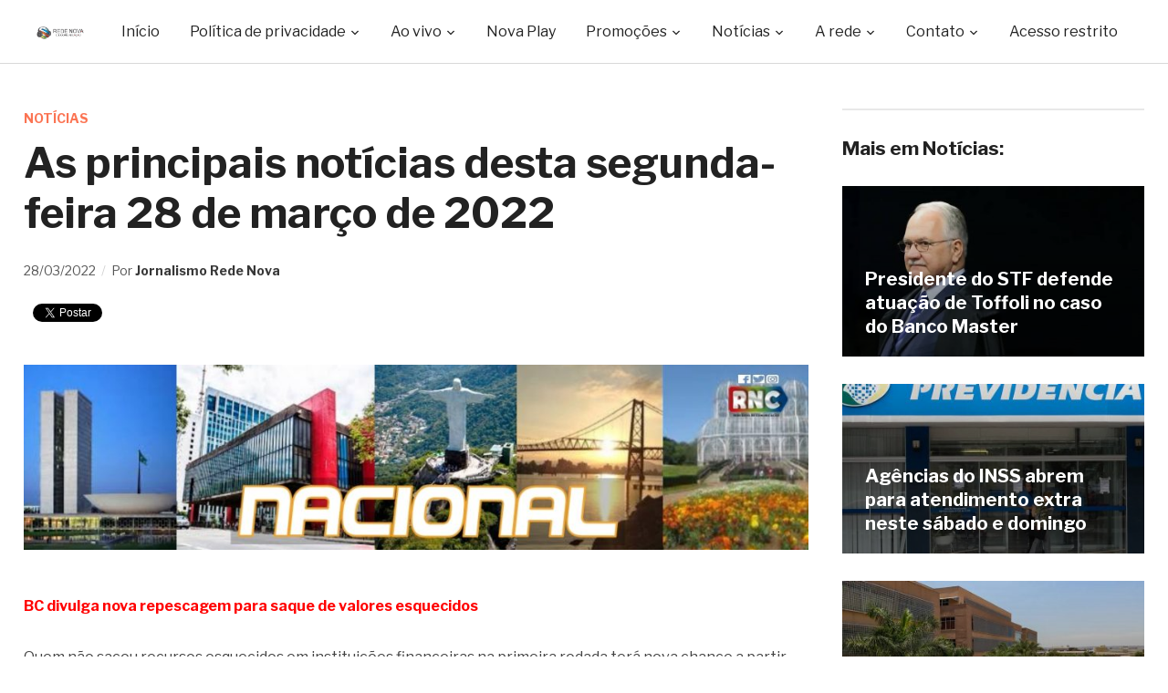

--- FILE ---
content_type: text/html; charset=UTF-8
request_url: https://www.redenova.fm.br/noticias/as-principais-noticias-desta-segunda-feira-28-de-marco-de-2022/
body_size: 83110
content:
<!DOCTYPE html>

<html lang="pt-BR" xmlns:og="http://ogp.me/ns#" xmlns:fb="http://ogp.me/ns/fb#">

<head>

    <meta name="description" content="Site oficial da Rede Nova de Comunica&ccedil;&atilde;o" />

	<meta charset="UTF-8">

	<meta name="viewport" content="width=device-width, initial-scale=1.0">

	<link rel="profile" href="https://gmpg.org/xfn/11">

	<link rel="pingback" href="https://www.redenova.fm.br/xmlrpc.php">



	<title>As principais notícias desta segunda-feira 28 de março de 2022 &#8211; Rede Nova de Comunicação</title>
<script id="cookieyes" type="text/javascript" src="https://cdn-cookieyes.com/client_data/c212b0fa847ab4bb2c3c6cdf/script.js"></script><link rel='dns-prefetch' href='//www.youtube.com' />
<link rel='dns-prefetch' href='//player.vimeo.com' />
<link rel='dns-prefetch' href='//api.dmcdn.net' />
<link rel='dns-prefetch' href='//fonts.googleapis.com' />
<link rel='dns-prefetch' href='//s.w.org' />
<link rel="alternate" type="application/rss+xml" title="Feed para Rede Nova de Comunicação &raquo;" href="https://www.redenova.fm.br/feed/" />
<link rel="alternate" type="application/rss+xml" title="Feed de comentários para Rede Nova de Comunicação &raquo;" href="https://www.redenova.fm.br/comments/feed/" />
<link rel="alternate" type="application/rss+xml" title="Feed de comentários para Rede Nova de Comunicação &raquo; As principais notícias desta segunda-feira 28 de março de 2022" href="https://www.redenova.fm.br/noticias/as-principais-noticias-desta-segunda-feira-28-de-marco-de-2022/feed/" />
		<script type="text/javascript">
			window._wpemojiSettings = {"baseUrl":"https:\/\/s.w.org\/images\/core\/emoji\/12.0.0-1\/72x72\/","ext":".png","svgUrl":"https:\/\/s.w.org\/images\/core\/emoji\/12.0.0-1\/svg\/","svgExt":".svg","source":{"concatemoji":"https:\/\/www.redenova.fm.br\/wp-includes\/js\/wp-emoji-release.min.js?ver=5.2.3"}};
			!function(a,b,c){function d(a,b){var c=String.fromCharCode;l.clearRect(0,0,k.width,k.height),l.fillText(c.apply(this,a),0,0);var d=k.toDataURL();l.clearRect(0,0,k.width,k.height),l.fillText(c.apply(this,b),0,0);var e=k.toDataURL();return d===e}function e(a){var b;if(!l||!l.fillText)return!1;switch(l.textBaseline="top",l.font="600 32px Arial",a){case"flag":return!(b=d([55356,56826,55356,56819],[55356,56826,8203,55356,56819]))&&(b=d([55356,57332,56128,56423,56128,56418,56128,56421,56128,56430,56128,56423,56128,56447],[55356,57332,8203,56128,56423,8203,56128,56418,8203,56128,56421,8203,56128,56430,8203,56128,56423,8203,56128,56447]),!b);case"emoji":return b=d([55357,56424,55356,57342,8205,55358,56605,8205,55357,56424,55356,57340],[55357,56424,55356,57342,8203,55358,56605,8203,55357,56424,55356,57340]),!b}return!1}function f(a){var c=b.createElement("script");c.src=a,c.defer=c.type="text/javascript",b.getElementsByTagName("head")[0].appendChild(c)}var g,h,i,j,k=b.createElement("canvas"),l=k.getContext&&k.getContext("2d");for(j=Array("flag","emoji"),c.supports={everything:!0,everythingExceptFlag:!0},i=0;i<j.length;i++)c.supports[j[i]]=e(j[i]),c.supports.everything=c.supports.everything&&c.supports[j[i]],"flag"!==j[i]&&(c.supports.everythingExceptFlag=c.supports.everythingExceptFlag&&c.supports[j[i]]);c.supports.everythingExceptFlag=c.supports.everythingExceptFlag&&!c.supports.flag,c.DOMReady=!1,c.readyCallback=function(){c.DOMReady=!0},c.supports.everything||(h=function(){c.readyCallback()},b.addEventListener?(b.addEventListener("DOMContentLoaded",h,!1),a.addEventListener("load",h,!1)):(a.attachEvent("onload",h),b.attachEvent("onreadystatechange",function(){"complete"===b.readyState&&c.readyCallback()})),g=c.source||{},g.concatemoji?f(g.concatemoji):g.wpemoji&&g.twemoji&&(f(g.twemoji),f(g.wpemoji)))}(window,document,window._wpemojiSettings);
		</script>
		<style type="text/css">
img.wp-smiley,
img.emoji {
	display: inline !important;
	border: none !important;
	box-shadow: none !important;
	height: 1em !important;
	width: 1em !important;
	margin: 0 .07em !important;
	vertical-align: -0.1em !important;
	background: none !important;
	padding: 0 !important;
}
</style>
	<link rel='stylesheet' id='wp-block-library-css'  href='https://www.redenova.fm.br/wp-includes/css/dist/block-library/style.min.css?ver=5.2.3' type='text/css' media='all' />
<link rel='stylesheet' id='zoom-theme-utils-css-css'  href='https://www.redenova.fm.br/wp-content/themes/novaplay/functions/wpzoom/assets/css/theme-utils.css?ver=5.2.3' type='text/css' media='all' />
<link rel='stylesheet' id='videobox-google-fonts-css'  href='//fonts.googleapis.com/css?family=Libre+Franklin%3Aregular%2C700%2C700i%2Citalic&#038;ver=5.2.3' type='text/css' media='all' />
<link rel='stylesheet' id='videobox-style-css'  href='https://www.redenova.fm.br/wp-content/themes/novaplay/style.css?ver=3.1.3' type='text/css' media='all' />
<link rel='stylesheet' id='media-queries-css'  href='https://www.redenova.fm.br/wp-content/themes/novaplay/css/media-queries.css?ver=3.1.3' type='text/css' media='all' />
<link rel='stylesheet' id='videobox-style-color-default-css'  href='https://www.redenova.fm.br/wp-content/themes/novaplay/styles/default.css?ver=3.1.3' type='text/css' media='all' />
<link rel='stylesheet' id='dashicons-css'  href='https://www.redenova.fm.br/wp-includes/css/dashicons.min.css?ver=5.2.3' type='text/css' media='all' />
<link rel='stylesheet' id='magnificPopup-css'  href='https://www.redenova.fm.br/wp-content/themes/novaplay/css/magnific-popup.css?ver=3.1.3' type='text/css' media='all' />
<link rel='stylesheet' id='zoom-instagram-widget-css'  href='https://www.redenova.fm.br/wp-content/plugins/instagram-widget-by-wpzoom/css/instagram-widget.css?ver=1.7.0' type='text/css' media='all' />
<link rel='stylesheet' id='socicon-css'  href='https://www.redenova.fm.br/wp-content/plugins/social-icons-widget-by-wpzoom/assets/css/socicon.css?ver=201908132' type='text/css' media='all' />
<link rel='stylesheet' id='genericons-css'  href='https://www.redenova.fm.br/wp-content/plugins/social-icons-widget-by-wpzoom/assets/css/genericons.css?ver=20180625' type='text/css' media='all' />
<link rel='stylesheet' id='academicons-css'  href='https://www.redenova.fm.br/wp-content/plugins/social-icons-widget-by-wpzoom/assets/css/academicons.min.css?ver=20190406' type='text/css' media='all' />
<link rel='stylesheet' id='fontawesome-css'  href='https://www.redenova.fm.br/wp-content/plugins/social-icons-widget-by-wpzoom/assets/css/font-awesome.min.css?ver=20180625' type='text/css' media='all' />
<link rel='stylesheet' id='wpzoom-custom-css'  href='https://www.redenova.fm.br/wp-content/themes/novaplay/custom.css?ver=3.1.3' type='text/css' media='all' />
<script type='text/javascript' src='https://www.redenova.fm.br/wp-includes/js/jquery/jquery.js?ver=1.12.4-wp'></script><script>jQueryWP = jQuery;</script>
<script type='text/javascript' src='https://www.redenova.fm.br/wp-includes/js/jquery/jquery-migrate.min.js?ver=1.4.1'></script>
<script type='text/javascript' src='https://www.redenova.fm.br/wp-content/plugins/instagram-widget-by-wpzoom/js/jquery.lazy.min.js?ver=1.4.2'></script>
<script type='text/javascript' src='https://www.redenova.fm.br/wp-includes/js/underscore.min.js?ver=1.8.3'></script>
<script type='text/javascript'>
/* <![CDATA[ */
var _wpUtilSettings = {"ajax":{"url":"\/wp-admin\/admin-ajax.php"}};
/* ]]> */
</script>
<script type='text/javascript' src='https://www.redenova.fm.br/wp-includes/js/wp-util.min.js?ver=5.2.3'></script>
<script type='text/javascript' src='https://www.redenova.fm.br/wp-content/plugins/instagram-widget-by-wpzoom/js/instagram-widget.js?ver=1.7.0'></script>
<link rel='https://api.w.org/' href='https://www.redenova.fm.br/wp-json/' />
<link rel="EditURI" type="application/rsd+xml" title="RSD" href="https://www.redenova.fm.br/xmlrpc.php?rsd" />
<link rel="wlwmanifest" type="application/wlwmanifest+xml" href="https://www.redenova.fm.br/wp-includes/wlwmanifest.xml" /> 
<link rel='prev' title='Nascidos a partir de 1984 podem sacar hoje valor esquecido em bancos' href='https://www.redenova.fm.br/noticias/economia/nascidos-a-partir-de-1984-podem-sacar-hoje-valor-esquecido-em-bancos/' />
<link rel='next' title='Oscar 2022: Confira os vencedores e as polêmicas da noite' href='https://www.redenova.fm.br/noticias/oscar-2022-confira-os-vencedores-e-as-polemicas-da-noite/' />
<meta name="generator" content="WordPress 5.2.3" />
<link rel="canonical" href="https://www.redenova.fm.br/noticias/as-principais-noticias-desta-segunda-feira-28-de-marco-de-2022/" />
<link rel='shortlink' href='https://www.redenova.fm.br/?p=26995' />
<link rel="alternate" type="application/json+oembed" href="https://www.redenova.fm.br/wp-json/oembed/1.0/embed?url=https%3A%2F%2Fwww.redenova.fm.br%2Fnoticias%2Fas-principais-noticias-desta-segunda-feira-28-de-marco-de-2022%2F" />
<link rel="alternate" type="text/xml+oembed" href="https://www.redenova.fm.br/wp-json/oembed/1.0/embed?url=https%3A%2F%2Fwww.redenova.fm.br%2Fnoticias%2Fas-principais-noticias-desta-segunda-feira-28-de-marco-de-2022%2F&#038;format=xml" />
<!-- WPZOOM Theme / Framework -->
<meta name="generator" content="VideoBox 3.1.3" />
<meta name="generator" content="WPZOOM Framework 1.9.2" />

<!-- Begin Theme Custom CSS -->
<style type="text/css" id="novaplay-custom-css">
.site-header .sb-search{display:none;}#slider, #slider.slide-style-2{background:#000000;}
</style>
<!-- End Theme Custom CSS -->
<link rel="icon" href="https://www.redenova.fm.br/wp-content/uploads/2019/09/18/cropped-cone-Rede-Nova-de-Comunicação-1-32x32.png" sizes="32x32" />
<link rel="icon" href="https://www.redenova.fm.br/wp-content/uploads/2019/09/18/cropped-cone-Rede-Nova-de-Comunicação-1-192x192.png" sizes="192x192" />
<link rel="apple-touch-icon-precomposed" href="https://www.redenova.fm.br/wp-content/uploads/2019/09/18/cropped-cone-Rede-Nova-de-Comunicação-1-180x180.png" />
<meta name="msapplication-TileImage" content="https://www.redenova.fm.br/wp-content/uploads/2019/09/18/cropped-cone-Rede-Nova-de-Comunicação-1-270x270.png" />

<!-- START - Facebook Open Graph, Google+ and Twitter Card Tags 1.7 -->
<meta property="og:locale" content="pt_BR"/>
<meta property="og:site_name" content="Rede Nova de Comunicação"/>
<meta property="og:title" content="As principais notícias desta segunda-feira 28 de março de 2022"/>
<meta itemprop="name" content="As principais notícias desta segunda-feira 28 de março de 2022"/>
<meta property="og:url" content="https://www.redenova.fm.br/noticias/as-principais-noticias-desta-segunda-feira-28-de-marco-de-2022/"/>
<meta property="og:type" content="article"/>
<meta property="article:published_time" content="2022-03-28T08:52:14-03:00"/>
<meta property="article:modified_time" content="2022-03-29T09:21:47-03:00" />
<meta property="og:updated_time" content="2022-03-29T09:21:47-03:00" />
<meta property="article:section" content="Notícias"/>
<meta property="og:description" content="BC divulga nova repescagem para saque de valores esquecidos
Quem não sacou recursos esquecidos em instituições financeiras na primeira rodada terá nova chance a partir de hoje (28). O Banco Central (BC) divulgou mais uma repescagem do site Valores a Receber. Até 16 de abril, haverá novo cronogram"/>
<meta name="description" content="BC divulga nova repescagem para saque de valores esquecidos
Quem não sacou recursos esquecidos em instituições financeiras na primeira rodada terá nova chance a partir de hoje (28). O Banco Central (BC) divulgou mais uma repescagem do site Valores a Receber. Até 16 de abril, haverá novo cronogram"/>
<meta itemprop="description" content="BC divulga nova repescagem para saque de valores esquecidos
Quem não sacou recursos esquecidos em instituições financeiras na primeira rodada terá nova chance a partir de hoje (28). O Banco Central (BC) divulgou mais uma repescagem do site Valores a Receber. Até 16 de abril, haverá novo cronogram"/>
<meta name="twitter:description" content="BC divulga nova repescagem para saque de valores esquecidos
Quem não sacou recursos esquecidos em instituições financeiras na primeira rodada terá nova chance a partir de hoje (28). O Banco Central (BC) divulgou mais uma repescagem do site Valores a Receber. Até 16 de abril, haverá novo cronogram"/>
<meta property="og:image" content="https://www.redenova.fm.br/wp-content/uploads/2021/11/01/Finanças-Foto-RNC-Original-1.jpg"/>
<meta property="og:image:width" content="1200"/>
<meta property="og:image:height" content="600"/>
<meta itemprop="image" content="https://www.redenova.fm.br/wp-content/uploads/2021/11/01/Finanças-Foto-RNC-Original-1.jpg"/>
<meta name="twitter:image:src" content="https://www.redenova.fm.br/wp-content/uploads/2021/11/01/Finanças-Foto-RNC-Original-1.jpg"/>
<meta name="twitter:card" content="summary_large_image"/>
<!-- END - Facebook Open Graph, Google+ and Twitter Card Tags -->




<!-- Global site tag (gtag.js) - Google Analytics -->
<script async src="https://www.googletagmanager.com/gtag/js?id=UA-118656234-1"></script>
<script>
  window.dataLayer = window.dataLayer || [];
  function gtag(){dataLayer.push(arguments);}
  gtag('js', new Date());
  gtag('config', 'UA-118656234-1');
</script>


<script async src="https://pagead2.googlesyndication.com/pagead/js/adsbygoogle.js"></script>
<script>
  (adsbygoogle = window.adsbygoogle || []).push({
    google_ad_client: "ca-pub-9582816476702788",
    enable_page_level_ads: true
  });
</script>


<!-- Global site tag (gtag.js) - Google Analytics -->
<script async src="https://www.googletagmanager.com/gtag/js?id=UA-30034796-1"></script>
<script>
  window.dataLayer = window.dataLayer || [];
  function gtag(){dataLayer.push(arguments);}
  gtag('js', new Date());

  gtag('config', 'UA-30034796-1');
</script>


</head>

<body data-rsssl=1 class="post-template-default single single-post postid-26995 single-format-standard wp-custom-logo">



<div class="page-wrap">



	


	


		<div id="pageslide">

			<div id="slideNav" class="panel">



				<a href="#" class="closeBtn"></a>



				
<div id="sidebar" class="site-sidebar">

    <div class="widget widget_search" id="search-6"><form method="get" id="searchform" action="https://www.redenova.fm.br/">
	<input type="search" class="sb-search-input" placeholder="Busca no site"  name="s" id="s" />
    <input type="submit" id="searchsubmit" class="sb-search-submit" value="&#xe903;" alt="Busca no site" />
</form><div class="clear"></div></div><div class="widget widget_nav_menu" id="nav_menu-4"><div class="menu-menu-principal-container"><ul id="menu-menu-principal" class="menu"><li id="menu-item-4197" class="menu-item menu-item-type-custom menu-item-object-custom menu-item-home menu-item-4197"><a href="https://www.redenova.fm.br/">Início</a></li>
<li id="menu-item-32017" class="menu-item menu-item-type-post_type menu-item-object-page menu-item-has-children menu-item-32017"><a href="https://www.redenova.fm.br/politica-de-privacidade/">Política de privacidade</a>
<ul class="sub-menu">
	<li id="menu-item-32018" class="menu-item menu-item-type-post_type menu-item-object-page menu-item-32018"><a href="https://www.redenova.fm.br/termo-de-uso/">Termo de uso</a></li>
</ul>
</li>
<li id="menu-item-15487" class="menu-item menu-item-type-custom menu-item-object-custom menu-item-has-children menu-item-15487"><a>Ao vivo</a>
<ul class="sub-menu">
	<li id="menu-item-15488" class="menu-item menu-item-type-custom menu-item-object-custom menu-item-15488"><a href="https://www.redenova.fm.br/ao-vivo-radio-nova-era/">Nova Era FM</a></li>
	<li id="menu-item-15489" class="menu-item menu-item-type-custom menu-item-object-custom menu-item-15489"><a href="https://www.redenova.fm.br/ao-vivo-radio-sao-jose/">São José FM</a></li>
	<li id="menu-item-15490" class="menu-item menu-item-type-custom menu-item-object-custom menu-item-15490"><a href="https://www.redenova.fm.br/ao-vivo-radio-nova-rio-negro/">Nova Rio Negro FM</a></li>
	<li id="menu-item-15491" class="menu-item menu-item-type-custom menu-item-object-custom menu-item-15491"><a href="https://www.redenova.fm.br/ao-vivo-radio-nova-sintonia/">Nova Sintonia FM</a></li>
	<li id="menu-item-3887" class="menu-item menu-item-type-post_type menu-item-object-page menu-item-3887"><a href="https://www.redenova.fm.br/participe/">Envie a sua mensagem</a></li>
	<li id="menu-item-4191" class="menu-item menu-item-type-post_type menu-item-object-page menu-item-4191"><a href="https://www.redenova.fm.br/aplicativo/">Baixe nosso aplicativo</a></li>
</ul>
</li>
<li id="menu-item-15492" class="menu-item menu-item-type-taxonomy menu-item-object-category menu-item-15492"><a href="https://www.redenova.fm.br/novaplay/">Nova Play</a></li>
<li id="menu-item-20577" class="menu-item menu-item-type-custom menu-item-object-custom menu-item-has-children menu-item-20577"><a>Promoções</a>
<ul class="sub-menu">
	<li id="menu-item-20576" class="menu-item menu-item-type-post_type menu-item-object-page menu-item-20576"><a href="https://www.redenova.fm.br/pizzapremiada/">Pizza Premiada</a></li>
</ul>
</li>
<li id="menu-item-3871" class="menu-item menu-item-type-custom menu-item-object-custom menu-item-has-children menu-item-3871"><a>Notícias</a>
<ul class="sub-menu">
	<li id="menu-item-3869" class="menu-item menu-item-type-taxonomy menu-item-object-category menu-item-3869"><a href="https://www.redenova.fm.br/noticias/noticias-locais/">Notícias locais</a></li>
	<li id="menu-item-3898" class="menu-item menu-item-type-taxonomy menu-item-object-category menu-item-3898"><a href="https://www.redenova.fm.br/podcasts/">Podcasts</a></li>
	<li id="menu-item-4192" class="menu-item menu-item-type-taxonomy menu-item-object-category menu-item-4192"><a href="https://www.redenova.fm.br/noticias/noticias-rapidas/">Notícias rápidas</a></li>
	<li id="menu-item-3870" class="menu-item menu-item-type-taxonomy menu-item-object-category menu-item-3870"><a href="https://www.redenova.fm.br/noticias/atualidades/">Atualidades</a></li>
	<li id="menu-item-5249" class="menu-item menu-item-type-taxonomy menu-item-object-category menu-item-5249"><a href="https://www.redenova.fm.br/noticias/economia/">Economia</a></li>
	<li id="menu-item-5251" class="menu-item menu-item-type-taxonomy menu-item-object-category menu-item-5251"><a href="https://www.redenova.fm.br/esportes/">Esportes</a></li>
	<li id="menu-item-5250" class="menu-item menu-item-type-taxonomy menu-item-object-category menu-item-5250"><a href="https://www.redenova.fm.br/noticias/carros/">Carros</a></li>
	<li id="menu-item-3883" class="menu-item menu-item-type-taxonomy menu-item-object-category menu-item-3883"><a href="https://www.redenova.fm.br/eventos-e-realizacoes/">Eventos e realizações</a></li>
</ul>
</li>
<li id="menu-item-3872" class="menu-item menu-item-type-custom menu-item-object-custom menu-item-has-children menu-item-3872"><a>A rede</a>
<ul class="sub-menu">
	<li id="menu-item-3582" class="menu-item menu-item-type-post_type menu-item-object-page menu-item-3582"><a href="https://www.redenova.fm.br/historico/fundacao-joao-xxiii/">Fundação João XXIII</a></li>
	<li id="menu-item-11278" class="menu-item menu-item-type-post_type menu-item-object-page menu-item-11278"><a href="https://www.redenova.fm.br/historico/radio-nova-rio-negro-fm/">Nova Rio Negro FM</a></li>
	<li id="menu-item-3581" class="menu-item menu-item-type-post_type menu-item-object-page menu-item-3581"><a href="https://www.redenova.fm.br/historico/radio-nova-era/">Rádio Nova Era</a></li>
	<li id="menu-item-3580" class="menu-item menu-item-type-post_type menu-item-object-page menu-item-3580"><a href="https://www.redenova.fm.br/historico/radio-sao-jose/">Rádio São José</a></li>
	<li id="menu-item-3579" class="menu-item menu-item-type-post_type menu-item-object-page menu-item-3579"><a href="https://www.redenova.fm.br/historico/radio-nova-sintonia/">Rádio Nova Sintonia</a></li>
</ul>
</li>
<li id="menu-item-3593" class="menu-item menu-item-type-post_type menu-item-object-page menu-item-has-children menu-item-3593"><a href="https://www.redenova.fm.br/contato/">Contato</a>
<ul class="sub-menu">
	<li id="menu-item-15496" class="menu-item menu-item-type-post_type menu-item-object-page menu-item-15496"><a href="https://www.redenova.fm.br/contato/">Formas de contato</a></li>
	<li id="menu-item-4070" class="menu-item menu-item-type-post_type menu-item-object-page menu-item-4070"><a href="https://www.redenova.fm.br/anuncie/">Anuncie</a></li>
	<li id="menu-item-4099" class="menu-item menu-item-type-post_type menu-item-object-page menu-item-4099"><a target="_blank" rel="noopener noreferrer" href="https://www.facebook.com/redenovafm/">Facebook</a></li>
	<li id="menu-item-4098" class="menu-item menu-item-type-post_type menu-item-object-page menu-item-4098"><a target="_blank" rel="noopener noreferrer" href="https://www.twitter.com/redenovacomunic">Twitter</a></li>
	<li id="menu-item-4097" class="menu-item menu-item-type-post_type menu-item-object-page menu-item-4097"><a target="_blank" rel="noopener noreferrer" href="https://www.youtube.com/channel/UCDDsB37_V1M1axciN_4L2gA">Youtube</a></li>
</ul>
</li>
<li id="menu-item-13225" class="menu-item menu-item-type-custom menu-item-object-custom menu-item-13225"><a href="https://www.redenova.fm.br/sistema/">Acesso restrito</a></li>
</ul></div><div class="clear"></div></div><div class="widget zoom-social-icons-widget" id="zoom-social-icons-widget-2"><h3 class="title">Redes sociais</h3>
		
		<ul class="zoom-social-icons-list zoom-social-icons-list--with-canvas zoom-social-icons-list--rounded zoom-social-icons-list--no-labels">

			
								<li class="zoom-social_icons-list__item">
					<a class="zoom-social_icons-list__link" href="https://www.facebook.com/redenovafm/" target="_blank" >
																		
                                                    <span class="screen-reader-text">facebook</span>
                        
						<span class="zoom-social_icons-list-span socicon socicon-facebook" data-hover-rule="background-color" data-hover-color="#3b5998" style="background-color : #3b5998; font-size: 18px; padding:8px"></span>

											</a>
				</li>

			
								<li class="zoom-social_icons-list__item">
					<a class="zoom-social_icons-list__link" href="https://twitter.com/redenovacomunic" target="_blank" >
																		
                                                    <span class="screen-reader-text">twitter</span>
                        
						<span class="zoom-social_icons-list-span socicon socicon-twitter" data-hover-rule="background-color" data-hover-color="#55acee" style="background-color : #55acee; font-size: 18px; padding:8px"></span>

											</a>
				</li>

			
								<li class="zoom-social_icons-list__item">
					<a class="zoom-social_icons-list__link" href="https://www.youtube.com/channel/UCDDsB37_V1M1axciN_4L2gA" target="_blank" >
																		
                                                    <span class="screen-reader-text">youtube</span>
                        
						<span class="zoom-social_icons-list-span socicon socicon-youtube" data-hover-rule="background-color" data-hover-color="#e02a20" style="background-color : #e02a20; font-size: 18px; padding:8px"></span>

											</a>
				</li>

			
		</ul>

		<div class="clear"></div></div>
</div>

			</div>

		</div>



	


	<header class="site-header">



		<div class="inner-wrap">

			<div class="side-panel-btn hidden order-3">



				


					<a class="navbar-toggle" href="#slideNav">

						<span class="sr-only">Toggle sidebar &amp; navigation</span>

						<span class="icon-bar"></span>

						<span class="icon-bar"></span>

						<span class="icon-bar"></span>

					</a>



				


			</div><!-- .side-panel-btn -->



			<div class="main-menu  order-3">



				<div id="menu-main-wrap" class="menu-menu-principal-container"><ul id="menu-menu-principal-1" class="nav navbar-nav dropdown sf-menu"><li class="menu-item menu-item-type-custom menu-item-object-custom menu-item-home menu-item-4197"><a href="https://www.redenova.fm.br/">Início</a></li>
<li class="menu-item menu-item-type-post_type menu-item-object-page menu-item-has-children menu-item-32017"><a href="https://www.redenova.fm.br/politica-de-privacidade/">Política de privacidade</a>
<ul class="sub-menu">
	<li class="menu-item menu-item-type-post_type menu-item-object-page menu-item-32018"><a href="https://www.redenova.fm.br/termo-de-uso/">Termo de uso</a></li>
</ul>
</li>
<li class="menu-item menu-item-type-custom menu-item-object-custom menu-item-has-children menu-item-15487"><a>Ao vivo</a>
<ul class="sub-menu">
	<li class="menu-item menu-item-type-custom menu-item-object-custom menu-item-15488"><a href="https://www.redenova.fm.br/ao-vivo-radio-nova-era/">Nova Era FM</a></li>
	<li class="menu-item menu-item-type-custom menu-item-object-custom menu-item-15489"><a href="https://www.redenova.fm.br/ao-vivo-radio-sao-jose/">São José FM</a></li>
	<li class="menu-item menu-item-type-custom menu-item-object-custom menu-item-15490"><a href="https://www.redenova.fm.br/ao-vivo-radio-nova-rio-negro/">Nova Rio Negro FM</a></li>
	<li class="menu-item menu-item-type-custom menu-item-object-custom menu-item-15491"><a href="https://www.redenova.fm.br/ao-vivo-radio-nova-sintonia/">Nova Sintonia FM</a></li>
	<li class="menu-item menu-item-type-post_type menu-item-object-page menu-item-3887"><a href="https://www.redenova.fm.br/participe/">Envie a sua mensagem</a></li>
	<li class="menu-item menu-item-type-post_type menu-item-object-page menu-item-4191"><a href="https://www.redenova.fm.br/aplicativo/">Baixe nosso aplicativo</a></li>
</ul>
</li>
<li class="menu-item menu-item-type-taxonomy menu-item-object-category menu-item-15492"><a href="https://www.redenova.fm.br/novaplay/">Nova Play</a></li>
<li class="menu-item menu-item-type-custom menu-item-object-custom menu-item-has-children menu-item-20577"><a>Promoções</a>
<ul class="sub-menu">
	<li class="menu-item menu-item-type-post_type menu-item-object-page menu-item-20576"><a href="https://www.redenova.fm.br/pizzapremiada/">Pizza Premiada</a></li>
</ul>
</li>
<li class="menu-item menu-item-type-custom menu-item-object-custom menu-item-has-children menu-item-3871"><a>Notícias</a>
<ul class="sub-menu">
	<li class="menu-item menu-item-type-taxonomy menu-item-object-category menu-item-3869"><a href="https://www.redenova.fm.br/noticias/noticias-locais/">Notícias locais</a></li>
	<li class="menu-item menu-item-type-taxonomy menu-item-object-category menu-item-3898"><a href="https://www.redenova.fm.br/podcasts/">Podcasts</a></li>
	<li class="menu-item menu-item-type-taxonomy menu-item-object-category menu-item-4192"><a href="https://www.redenova.fm.br/noticias/noticias-rapidas/">Notícias rápidas</a></li>
	<li class="menu-item menu-item-type-taxonomy menu-item-object-category menu-item-3870"><a href="https://www.redenova.fm.br/noticias/atualidades/">Atualidades</a></li>
	<li class="menu-item menu-item-type-taxonomy menu-item-object-category menu-item-5249"><a href="https://www.redenova.fm.br/noticias/economia/">Economia</a></li>
	<li class="menu-item menu-item-type-taxonomy menu-item-object-category menu-item-5251"><a href="https://www.redenova.fm.br/esportes/">Esportes</a></li>
	<li class="menu-item menu-item-type-taxonomy menu-item-object-category menu-item-5250"><a href="https://www.redenova.fm.br/noticias/carros/">Carros</a></li>
	<li class="menu-item menu-item-type-taxonomy menu-item-object-category menu-item-3883"><a href="https://www.redenova.fm.br/eventos-e-realizacoes/">Eventos e realizações</a></li>
</ul>
</li>
<li class="menu-item menu-item-type-custom menu-item-object-custom menu-item-has-children menu-item-3872"><a>A rede</a>
<ul class="sub-menu">
	<li class="menu-item menu-item-type-post_type menu-item-object-page menu-item-3582"><a href="https://www.redenova.fm.br/historico/fundacao-joao-xxiii/">Fundação João XXIII</a></li>
	<li class="menu-item menu-item-type-post_type menu-item-object-page menu-item-11278"><a href="https://www.redenova.fm.br/historico/radio-nova-rio-negro-fm/">Nova Rio Negro FM</a></li>
	<li class="menu-item menu-item-type-post_type menu-item-object-page menu-item-3581"><a href="https://www.redenova.fm.br/historico/radio-nova-era/">Rádio Nova Era</a></li>
	<li class="menu-item menu-item-type-post_type menu-item-object-page menu-item-3580"><a href="https://www.redenova.fm.br/historico/radio-sao-jose/">Rádio São José</a></li>
	<li class="menu-item menu-item-type-post_type menu-item-object-page menu-item-3579"><a href="https://www.redenova.fm.br/historico/radio-nova-sintonia/">Rádio Nova Sintonia</a></li>
</ul>
</li>
<li class="menu-item menu-item-type-post_type menu-item-object-page menu-item-has-children menu-item-3593"><a href="https://www.redenova.fm.br/contato/">Contato</a>
<ul class="sub-menu">
	<li class="menu-item menu-item-type-post_type menu-item-object-page menu-item-15496"><a href="https://www.redenova.fm.br/contato/">Formas de contato</a></li>
	<li class="menu-item menu-item-type-post_type menu-item-object-page menu-item-4070"><a href="https://www.redenova.fm.br/anuncie/">Anuncie</a></li>
	<li class="menu-item menu-item-type-post_type menu-item-object-page menu-item-4099"><a target="_blank" rel="noopener noreferrer" href="https://www.facebook.com/redenovafm/">Facebook</a></li>
	<li class="menu-item menu-item-type-post_type menu-item-object-page menu-item-4098"><a target="_blank" rel="noopener noreferrer" href="https://www.twitter.com/redenovacomunic">Twitter</a></li>
	<li class="menu-item menu-item-type-post_type menu-item-object-page menu-item-4097"><a target="_blank" rel="noopener noreferrer" href="https://www.youtube.com/channel/UCDDsB37_V1M1axciN_4L2gA">Youtube</a></li>
</ul>
</li>
<li class="menu-item menu-item-type-custom menu-item-object-custom menu-item-13225"><a href="https://www.redenova.fm.br/sistema/">Acesso restrito</a></li>
</ul></div>


			</div><!-- .main-menu -->



			<div class="navbar-brand  order-1">

				<a href="https://www.redenova.fm.br/" class="custom-logo-link" rel="home" itemprop="url"><img width="345" height="90" src="https://www.redenova.fm.br/wp-content/uploads/2019/09/18/Logotipo-Rede-Nova-de-Comunicação-345x90.png" class="custom-logo" alt="Rede Nova de Comunicação" itemprop="logo" /></a>
			</div><!-- .navbar-brand -->



			<div class="search-btn hidden order-2">



				<div id="sb-search" class="sb-search">

					<form method="get" id="searchform" action="https://www.redenova.fm.br/">
	<input type="search" class="sb-search-input" placeholder="Busca no site"  name="s" id="s" />
    <input type="submit" id="searchsubmit" class="sb-search-submit" value="&#xe903;" alt="Busca no site" />
</form>
				</div>



			</div><!-- .search-btn -->



		</div>



	</header><!-- .site-header -->

	
	
	<div class="inner-wrap">

	
	<main id="main" class="site-main" role="main">

	<article id="post-26995" class="post-26995 post type-post status-publish format-standard has-post-thumbnail hentry category-noticias">



	<div class="entry-info">



        <div class="entry-meta">

            <span class="cat-links"><a href="https://www.redenova.fm.br/noticias/" rel="category tag">Notícias</a></span>
         </div>



		<h1 class="entry-title">As principais notícias desta segunda-feira 28 de março de 2022</h1>


		<div class="entry-meta second-entry-meta">

            <span class="entry-date"><time class="entry-date" datetime="2022-03-28T08:52:14-03:00">28/03/2022</time></span>
            <span class="entry-author">Por <a href="https://www.redenova.fm.br/autor/jornalismo/" title="Posts de Jornalismo Rede Nova" rel="author">Jornalismo Rede Nova</a></span>
            
        </div>


<div style="float: left; width: 100%; margin-top: 10px; margin-bottom: 40px" class="share-buttons">

<div style="float: left">
<div class="fb-share-button" data-href="https://www.redenova.fm.br/noticias/as-principais-noticias-desta-segunda-feira-28-de-marco-de-2022/" data-layout="button"></div>
</div>

<div style="float: left; width: 0 auto; height: 0 auto; margin-left: 10px; margin-top: 5px">
<a href="https://twitter.com/share" class="twitter-share-button" data-via="novaerafm1045" data-lang="pt"></a>
<script>!function(d,s,id){var js,fjs=d.getElementsByTagName(s)[0],p=/^http:/.test(d.location)?'http':'https';if(!d.getElementById(id)){js=d.createElement(s);js.id=id;js.src=p+'://platform.twitter.com/widgets.js';fjs.parentNode.insertBefore(js,fjs);}}(document, 'script', 'twitter-wjs');</script>
</div>

</div><!--/.sharrre-container-->

<div id="fb-root"></div>
<script>(function(d, s, id) {
  var js, fjs = d.getElementsByTagName(s)[0];
  if (d.getElementById(id)) return;
  js = d.createElement(s); js.id = id;
  js.src = "//connect.facebook.net/pt_BR/sdk.js#xfbml=1&version=v2.4";
  fjs.parentNode.insertBefore(js, fjs);
}(document, 'script', 'facebook-jssdk'));</script>

<div id="fb-root"></div>
<script>(function(d, s, id) {
  var js, fjs = d.getElementsByTagName(s)[0];
  if (d.getElementById(id)) return;
  js = d.createElement(s); js.id = id;
  js.src = "//connect.facebook.net/pt_BR/all.js#xfbml=1";
  fjs.parentNode.insertBefore(js, fjs);
}(document, 'script', 'facebook-jssdk'));
</script>

<div id="fb-root"></div>
<script>(function(d, s, id) {
  var js, fjs = d.getElementsByTagName(s)[0];
  if (d.getElementById(id)) return;
  js = d.createElement(s); js.id = id;
  js.src = "//connect.facebook.net/pt_BR/sdk.js#xfbml=1&version=v2.0";
  fjs.parentNode.insertBefore(js, fjs);
}(document, 'script', 'facebook-jssdk'));</script>




	</div>





	<div class="post_wrap">



		<div class="entry-content">



			<p><img class="alignnone wp-image-22066 " src="https://www.redenova.fm.br/wp-content/uploads/2021/02/19/Not%C3%ADcias-nacionais-RNC-Divulga%C3%A7%C3%A3o-1024x242.jpg" sizes="(max-width: 906px) 100vw, 906px" srcset="https://www.redenova.fm.br/wp-content/uploads/2021/02/19/Notícias-nacionais-RNC-Divulgação-1024x242.jpg 1024w, https://www.redenova.fm.br/wp-content/uploads/2021/02/19/Notícias-nacionais-RNC-Divulgação-345x82.jpg 345w, https://www.redenova.fm.br/wp-content/uploads/2021/02/19/Notícias-nacionais-RNC-Divulgação-768x181.jpg 768w, https://www.redenova.fm.br/wp-content/uploads/2021/02/19/Notícias-nacionais-RNC-Divulgação.jpg 1181w" alt="" width="906" height="214" /></p>
<p class="col-10 offset-1 animated fadeInDown dealy-750 display-6 display-md-4 display-lg-5 font-weight-bold alt-font text-center my-1"><span style="color: #ff0000;"><strong>BC divulga nova repescagem para saque de valores esquecidos</strong></span></p>
<p>Quem não sacou recursos esquecidos em instituições financeiras na primeira rodada terá nova chance a partir de hoje (28). O Banco Central (BC) divulgou mais uma repescagem do <em>site</em> <a href="http://valoresareceber.bcb.gov.br/" target="_blank" rel="noopener noreferrer">Valores a Receber</a>. Até 16 de abril, haverá novo cronograma de agendamento de saques baseado no ano de nascimento ou de fundação da empresa.<img src="https://agenciabrasil.ebc.com.br/ebc.png?id=1450728&amp;o=node" /><img src="https://agenciabrasil.ebc.com.br/ebc.gif?id=1450728&amp;o=node" /> Segundo o BC, todo mundo que fez a consulta terá de repetir o procedimento. As instituições financeiras acrescentaram informações ao sistema e pode haver novos recursos esquecidos. Mesmo quem sacou o dinheiro deve refazer a consulta. Inicialmente, estava programada para hoje a liberação do saque para correntistas de todas as idades. No entanto, o BC mudou as regras de pagamento e divulgou novo calendário para agendar as retiradas, em etapas escalonadas conforme o ano de nascimento. Assim como nas últimas semanas, aos sábados haverá repescagem dentro da repescagem para quem perdeu a chance do agendamento.</p>
<p>Pelo novo cronograma, o correntista poderá agendar o saque a qualquer hora da data informada, em vez de entrar em horários determinados pelo sistema. De 17 de abril a 1º de maio, haverá uma reformulação do sistema. As consultas serão retomadas em 2 de maio, na abertura da segunda fase do programa, que incluirá mais fontes de recursos esquecidos no sistema financeiro. Nas últimas três semanas, os correntistas puderam agendar a retirada, segundo cronograma escalonado pelo ano de nascimento ou de fundação da empresa. Nascidos antes de 1968 puderam pedir o agendamento entre os dias 7 e 12. Para nascidos entre 1968 e 1983, o processo ocorreu dos dias 14 a 19. Na semana passada, foi a vez dos nascidos a partir de 1984, entre os dias 21 a 26. As mesmas datas valem para a criação das empresas.</p>
<p>Para agendar o saque, o usuário deverá ter conta nível prata ou ouro no <a href="https://sso.acesso.gov.br/login?client_id=contas.acesso.gov.br&amp;authorization_id=17fcfbcb821" target="_blank" rel="noopener noreferrer">Portal Gov.br</a>. Identificação segura para acessar serviços públicos digitais, a conta Gov.br está disponível a todos os cidadãos brasileiros. O <em>login </em>tem três níveis de segurança: bronze, para serviços menos sensíveis; prata, que permite acesso a muitos serviços digitais; e ouro, que permite acesso a todos os serviços digitais. Após o pedido de retirada, a instituição financeira terá até 12 dias úteis para fazer a transferência. A expectativa é que pagamentos realizados por meio de Pix ocorram mais rápido. Segundo o BC, cerca de 114 milhões de pessoas e 2,7 milhões de empresas acessaram o sistema de consultas valoresareceber.bcb.gov.br, criado para o resgate do dinheiro. Desse total, 25,9 milhões de pessoas físicas e 253 mil empresas descobriram que têm recursos a receber.</p>
<p>A maior parte dos recursos esquecidos, no entanto, é de pequeno valor. De acordo com levantamento do BC, <a href="https://agenciabrasil.ebc.com.br/economia/noticia/2022-03/valores-esquecidos-receber-de-ate-r-1-representam-428-dos-casos" target="_blank" rel="noopener noreferrer">saldos de até R$ 1</a> correspondem a 42,8% dos casos e de até R$ 10 concentram 69,7% do total. Apesar do alto volume de consultas, o processo de agendamento de saques está sendo menor que o esperado. Até a última quinta-feira (24), apenas 2,83 milhões de pessoas físicas e 6.172 empresas haviam pedido a retirada. Dos R$ 3,9 bilhões disponíveis, foi agendado o saque de R$ 239,3 milhões por pessoas físicas e de R$ 6,3 milhões por pessoas jurídicas, até agora.</p>
<p class="col-10 offset-1 animated fadeInDown dealy-750 display-6 display-md-4 display-lg-5 font-weight-bold alt-font text-center my-1"><span style="color: #ff0000;"><strong>Troca de gasolina por etanol pode não ser vantajosa para o consumidor</strong></span></p>
<p><img class="size-medium wp-image-24042 alignleft" src="https://www.redenova.fm.br/wp-content/uploads/2021/07/06/Gasolina-Bomba-Ag-Brasil-RNC-Divulgação-345x205.jpg" alt="" width="345" height="205" srcset="https://www.redenova.fm.br/wp-content/uploads/2021/07/06/Gasolina-Bomba-Ag-Brasil-RNC-Divulgação-345x205.jpg 345w, https://www.redenova.fm.br/wp-content/uploads/2021/07/06/Gasolina-Bomba-Ag-Brasil-RNC-Divulgação-768x456.jpg 768w, https://www.redenova.fm.br/wp-content/uploads/2021/07/06/Gasolina-Bomba-Ag-Brasil-RNC-Divulgação-1024x608.jpg 1024w, https://www.redenova.fm.br/wp-content/uploads/2021/07/06/Gasolina-Bomba-Ag-Brasil-RNC-Divulgação.jpg 1160w" sizes="(max-width: 345px) 100vw, 345px" />Entre janeiro e fevereiro deste ano, as vendas do etanol hidratado subiram 26,20%. Os dados são da Associação Brasileira da Indústria da Cana de Açúcar (Unica). Na avaliação do diretor técnico da Unica, Antonio de Padua Rodrigues, isso “É um indicativo da recuperação do consumo do biocombustível”.<img src="https://agenciabrasil.ebc.com.br/ebc.png?id=1450184&amp;o=node" /><img src="https://agenciabrasil.ebc.com.br/ebc.gif?id=1450184&amp;o=node" /> Com o recente reajuste no preço da gasolina de 18,57%, o etanol pode ser uma alternativa para o abastecimento. A troca, no entanto, pode não ser vantajosa. É o que afirma o professor de Engenharia de Transporte do Instituto Alberto Luiz Coimbra de Pós-Graduação e Pesquisa de Engenharia da Universidade Federal do Rio de Janeiro (Coppe/UFRJ), Márcio D&#8217;Agosto.</p>
<p>D&#8217;Agosto explica que a quantidade de energia existente em um litro de etanol é diferente da quantidade em um litro de gasolina. “Aí, tem a famosa relação dos 70%. Significa que um litro de etanol equivale a cerca de 70% do litro da gasolina em termos de conteúdo energético”. Portanto, o preço do etanol tem que ser menor ou igual a 70% do preço da gasolina. Caso contrário, o custo-benefício entre os combustíveis não será atrativo para os consumidores, explicou. Para calcular, basta dividir o preço do álcool pelo valor da gasolina. Caso o resultado seja inferior a 0,7, o etanol será uma alternativa economicamente viável. Por exemplo: caso a gasolina esteja avaliada em R$ 7,40 e o etanol em R$ 5,20, o resultado é de 0,702. Neste cenário (5.2 dividido por 7.4), o etanol é vantajoso.</p>
<p><strong>Preços: </strong>O levantamento de preços efetuado pela Agência Nacional do Petróleo, Gás Natural e Biocombustíveis (ANP) apurou, na semana compreendida entre os dias 13 e 19 deste mês, preços máximos de R$ 8,399 para o litro da gasolina comum e de R$ 7,989 para o litro do etanol hidratado nos postos. “Não vale a pena”, disse o professor da Coppe. “Não dá 70%”. Márcio D’Agosto afirmou que não tem vantagem alguma para o motorista comprar etanol. “Porque ele vai rodar menos quilômetros com um litro de etanol, vai ter que abastecer com mais frequência e vai acabar gastando mais. O tanque dele vai acabar mais rápido”. Esse preço do etanol é totalmente não competitivo com a gasolina, afirmou.</p>
<p>Na semana analisada pela ANP, foram encontrados preços máximos para o litro da gasolina por estados. No Rio de Janeiro, o valor atingiu até R$ 8.399; no Maranhão, R$ 8.390; em São Paulo, R$ 8.299; no Piauí, de R$ 8.297. O preço mínimo, que chegou a R$ 5.899, foi registrado em São Paulo. Em relação ao litro de etanol hidratado, os preços máximos de R$ 7,989 e de R$ 7,899 foram achados no Rio de Janeiro e no Rio Grande do Sul, respectivamente. Já o preço mínimo por litro do produto ocorreu no Mato Grosso e em São Paulo, de R$ 3,979 em ambas as unidades da Federação.</p>
<p class="col-10 offset-1 animated fadeInDown dealy-750 display-6 display-md-4 display-lg-5 font-weight-bold alt-font text-center my-1"><span style="color: #ff0000;"><strong>Campanha do TSE emite título de eleitor para quase 100 mil jovens</strong></span></p>
<p>O Tribunal Superior Eleitoral (TSE) informou que entre os dias 14 e 18 de março foram emitidos 96.425 novos títulos de eleitor, em todo o Brasil e no exterior, para jovens entre 15 e 18 anos de idade. Para votar na eleição de outubro, é preciso emitir o documento até o dia 4 de maio. <a href="https://cad-app-titulonet.tse.jus.br/titulonet/novoRequerimento" target="_blank" rel="noopener noreferrer">O procedimento pode ser feito inteiramente online</a>.<img src="https://agenciabrasil.ebc.com.br/ebc.png?id=1450696&amp;o=node" /><img src="https://agenciabrasil.ebc.com.br/ebc.gif?id=1450696&amp;o=node" /> As novas emissões ocorreram durante uma semana de mobilização dos jovens promovida pela Justiça Eleitoral nas redes sociais, e que contou com a adesão de diversas personalidades, incluindo artistas nacionais como Anitta, Zeca Pagodinho, Whindersson Nunes, Juliette e também internacionais, como o ator norte-americano Mark Ruffalo.</p>
<p>Segundo informações da Justiça Eleitoral, foram realizadas 6,8 mil publicações no Twitter sobre o assunto durante a mobilização, que contou com a participação ainda de diversas instituições, incluindo clubes de futebol como Flamengo e Corinthians. A mobilização ocorreu em um momento em que a Justiça Eleitoral registra o menor nível de participação de adolescentes no processo eleitoral dos últimos 30 anos. De acordo com as estatísticas oficias, até janeiro deste ano o TSE havia registrado pouco mais de 730 mil títulos emitidos para jovens de 15 a 17 anos de idade, cujo voto é facultativo.</p>
<p>O menor nível de participação de adolescentes já registrado ocorreu nas eleições municipais de 2020, quando a emissão do título de eleitor caiu drasticamente para essa faixa etária e apenas 992 mil jovens tinham o documento no dia da votação. Quatro anos antes, em 2016, o número era de 2,3 milhões. Na última eleição presidencial, em 2018, 1,4 milhão de jovens entre 15 e 17 anos tinham o título, menor nível para as eleições gerais desde 1992, quando mais de 3,2 milhões de jovens estiveram aptos a votar.</p>
<p class="col-10 offset-1 animated fadeInDown dealy-750 display-6 display-md-4 display-lg-5 font-weight-bold alt-font text-center my-1"><span style="color: #ff0000;"><strong>TSE acata pedido do PL e veda manifestação política no Lollapalooza</strong></span></p>
<p>O ministro do Tribunal Superior Eleitoral (TSE) Raul Araújo acolheu um pedido do PL e determinou que o festival Lollapalooza vede a realização de manifestações que podem ser classificadas como político-eleitorais por parte dos artistas que se apresentarem no evento, que terminou ontem (27).<img src="https://agenciabrasil.ebc.com.br/ebc.png?id=1450713&amp;o=node" /> A decisão do ministro é monocrática e foi tomada após o PL ter acionado a Corte, em razão de manifestações dos artistas Pablo Vittar e Marina, na sexta-feira (25). O partido argumentou que durante as apresentações, os artistas se manifestaram a favor do ex-presidente Luiz Inácio Lula da Silva e contra o presidente da República, Jair Bolsonaro, filiado ao PL. Para os advogados do partido, as manifestações configurariam propaganda eleitoral antecipada, o que não é permitido por lei.</p>
<p>Na determinação de sábado (26), o ministro justificou a decisão com o argumento de que esse tipo de propaganda “pode voltar a ser deflagrada”, já que a programação do Lollapalooza começa ao meio dia de hoje e termina após as 23h. “Defiro parcialmente o pedido de tutela antecipada formulada na exordial da representação, no sentido de prestigiar a proibição legal, vedando a realização ou manifestação de propaganda eleitoral ostensiva e extemporânea em favor de qualquer candidato ou partido político por parte dos músicos e grupos musicais que se apresentem no festival”, escreveu Araújo. O ministro estipulou ainda multa de R$ 50 mil para o festival para cada vez que a proibição for desobedecida, “até ulterior deliberação&#8221;, da Corte.</p>
<p><img class="alignnone wp-image-22057 size-large" src="https://www.redenova.fm.br/wp-content/uploads/2021/02/18/Internacional-RNC-Divulga%C3%A7%C3%A3o-1024x245.png" sizes="(max-width: 1024px) 100vw, 1024px" srcset="https://www.redenova.fm.br/wp-content/uploads/2021/02/18/Internacional-RNC-Divulgação-1024x245.png 1024w, https://www.redenova.fm.br/wp-content/uploads/2021/02/18/Internacional-RNC-Divulgação-345x83.png 345w, https://www.redenova.fm.br/wp-content/uploads/2021/02/18/Internacional-RNC-Divulgação-768x184.png 768w, https://www.redenova.fm.br/wp-content/uploads/2021/02/18/Internacional-RNC-Divulgação.png 1181w" alt="" width="1024" height="245" /></p>
<p><span style="color: #ff0000;"><strong>Negociações entre Rússia e Ucrânia vão ocorrer na Turquia</strong></span></p>
<p>A próxima rodada de negociações entre a Ucrânia e a Rússia vai acontecer na Turquia, entre os dias 28 e 30 de março, segundo informações de David Arakhamia, um dos negociadores da Ucrânia, que publicou um texto em uma rede social. Para os ucranianos, as rodadas de negociações que ocorrerem até agora foram &#8220;muito difíceis&#8221;. “O objetivo é a paz e a volta à vida normal o mais rápido possível”. O órgão regulador das comunicações na Rússia orientou que a entrevista não fosse reproduzida.</p>
<p>A Rússia anunciou neste domingo (27) que usou um míssil de cruzeiro para atingir alvos militares em Lviv, no oeste ucraniano no sábado (26). A informação é do Ministério da Defesa russo. Um depósito de combustível utilizado pelas forças ucranianas e uma fábrica usada para o conserto de sistemas antiaéreos, estações de radar e acessórios para blindados forma atingidos. Cinco pessoas ficaram feridas. No mesmo comunicado, a Rússia também anunciou ter utilizado mísseis de longa distância para destruir um arsenal de mísseis S-300 e sistemas antiaéreos, perto de Kiev, além de ter destruído drones. O governo russo ainda afirmou que foguetes do tipo Kalibr destruíram um depósito de armas e munições na região de Jytomyr, no oeste de Kiev, em 25 de março, e atingiu um depósito de combustível na cidade de Mykolaïv, no sul.</p>
<p>Segundo o porta-voz da presidência ucraniana, Mikhail Podolyak, quatro cidades do país foram bombardeadas durante este domingo. Ele informou que Lutsk, Kharkiv, Zhytomyr e Rivne foram alvos de ataques russos. “A Rússia não tem mais língua, humanismo, civilização. Apenas mísseis, bombas e tentativas de varrer a Ucrânia da face da terra”, disse Podolyak.</p>
<p><strong><span style="color: #ff0000;">Papa diz que Ucrânia sofre um martírio</span></strong></p>
<figure id="attachment_26941" aria-describedby="caption-attachment-26941" style="width: 345px" class="wp-caption alignleft"><img class="size-medium wp-image-26941" src="https://www.redenova.fm.br/wp-content/uploads/2022/03/23/Papa-Francisco-RNC-345x203.png" alt="" width="345" height="203" srcset="https://www.redenova.fm.br/wp-content/uploads/2022/03/23/Papa-Francisco-RNC-345x203.png 345w, https://www.redenova.fm.br/wp-content/uploads/2022/03/23/Papa-Francisco-RNC-768x453.png 768w, https://www.redenova.fm.br/wp-content/uploads/2022/03/23/Papa-Francisco-RNC-1024x604.png 1024w, https://www.redenova.fm.br/wp-content/uploads/2022/03/23/Papa-Francisco-RNC.png 1092w" sizes="(max-width: 345px) 100vw, 345px" /><figcaption id="caption-attachment-26941" class="wp-caption-text">Papa Francisco &#8211; RNC &#8211; Divulgação</figcaption></figure>
<p>O Papa Francisco denunciou neste domingo (27) o martírio da Ucrânia e a agressão do país por parte da Rússia. &#8220;Passou mais de um mês desde o início da invasão da Ucrânia, desde o começo desta guerra cruel e sem sentido, que, como toda a guerra, representa um fracasso para todos, para todos nós&#8221;, disse o pontífice, após a tradicional oração do Ângelus na praça São Pedro do Vaticano.</p>
<p>&#8220;A guerra não destrói apenas o presente, mas também o futuro de uma sociedade. Li que, desde o início da agressão da Ucrânia, uma criança em cada duas deixou o país. Isso destrói o futuro, provoca traumas dramáticos para os mais jovens e os mais inocentes de nós. Essa é a bestialidade da guerra. Um ato bárbaro de sacrilégio&#8221;, disse ele.</p>
<p><span style="color: #ff0000;"><strong>Oscar 2022: Vencedores e polêmicas</strong></span></p>
<figure id="attachment_27002" aria-describedby="caption-attachment-27002" style="width: 345px" class="wp-caption alignleft"><img class="wp-image-27002 size-medium" src="https://www.redenova.fm.br/wp-content/uploads/2022/03/28/Oscar-2022-Tapa-Redes-Sociais-RNC-Divulgação-345x197.png" alt="" width="345" height="197" srcset="https://www.redenova.fm.br/wp-content/uploads/2022/03/28/Oscar-2022-Tapa-Redes-Sociais-RNC-Divulgação-345x197.png 345w, https://www.redenova.fm.br/wp-content/uploads/2022/03/28/Oscar-2022-Tapa-Redes-Sociais-RNC-Divulgação-768x438.png 768w, https://www.redenova.fm.br/wp-content/uploads/2022/03/28/Oscar-2022-Tapa-Redes-Sociais-RNC-Divulgação.png 959w" sizes="(max-width: 345px) 100vw, 345px" /><figcaption id="caption-attachment-27002" class="wp-caption-text">Will Smith agride Cris Rock &#8211; RNC Divulgação</figcaption></figure>
<p>A cerimônia do Oscar 2022 aconteceu na noite deste domingo (27), em Los Angeles, e premiou o filme “No Ritmo do Coração&#8221;, da Amazon Prime,  como o grande vencedor da noite. Will Smith, Jessica Chastain, Troy Kotsur e Ariana DeBose foram os ganhadores em atuação.</p>
<p>O evento foi apresentado pelas atrizes e comediantes Regina Hall, Wanda Sykes e Amy Schumer. Alguns prêmios foram entregues antes do início da cerimônia, às 21h. O evento também ficou marcado pela polêmica entre Will Smith e Cris Rock. O vencedor do Oscar agrediu o humorista após ele feito uma piada de mau gosto com mulher dele, Jada Smith. <a href="https://www.redenova.fm.br/noticias/oscar-2022-confira-os-vencedores-e-as-polemicas-da-noite/"><strong>Confira todos os vencedores do Oscar 2022</strong></a></p>
<p><img src="https://www.redenova.fm.br/wp-content/uploads/2021/03/24/Virus-Coronavirus-Capa-05-1024x258.jpg" /></p>
<p class="col-10 offset-1 animated fadeInDown dealy-750 display-6 display-md-4 display-lg-5 font-weight-bold alt-font text-center my-1"><span style="color: #ff0000;"><strong>Covid-19: Brasil registra 29,8 milhões de casos e 117 mortes</strong></span></p>
<p>O Brasil registra 29.842.418 casos de covid-19 e 686.071 mortes pela doença desde o início da pandemia, segundo o boletim epidemiológico do Ministério da Saúde divulgado neste domingo (27). Há 28.497.468 casos de recuperados e 686.071 casos em acompanhamento.<img src="https://agenciabrasil.ebc.com.br/ebc.png?id=1450726&amp;o=node" /><img src="https://agenciabrasil.ebc.com.br/ebc.gif?id=1450726&amp;o=node" /> Em 24 horas, foram registrados 10.239 casos e 117 mortes pela doença. Os dados não incluem informações do Distrito Federal e dos estados do Mato Grosso e do Tocantins.</p>
<p><span style="color: #ff0000;"><strong>Estados</strong></span></p>
<p>São Paulo é a unidade da Federação com o maior número de casos (5.232.374) e de mortes (167.110). No número de casos, o segundo lugar é ocupado por Minas Gerais (3.317.401) e Paraná (2.407.960). O menor número de casos está nos estados do Acre (123.808), Roraima (155.062) e Amapá (160.328).</p>
<p>Em relação ao número de óbitos, o estado do Sudeste é seguido por Rio de Janeiro (72.695) e Minas Gerais (60.767). As unidades da Federação com menor número de mortes são Acre (1.992), Amapá (2.122) e Roraima (2.144).</p>
<div class="dnd-widget-wrapper context-cheio_8colunas type-image">
<div class="dnd-atom-rendered">
<div class="shadow overflow-hidden rounded-lg d-block zoom-on-hover-sm shadow-hover w-100"><img class="flex-fill img-cover" title="27/03/2022/Divulgação/ Ministério da Saúde" src="https://imagens.ebc.com.br/95Yfe2O57NHd_rNZXIwa8YE9s5g=/754x0/smart/https://agenciabrasil.ebc.com.br/sites/default/files/thumbnails/image/photo5046493071818205629.jpg?itok=KiTMNZzs" alt="Boletim epidemiológico da covid-19" /></div>
</div>
<div class="dnd-caption-wrapper">
<h6 class="meta"><strong>Ministério da Saúde</strong></h6>
</div>
</div>
<p><span style="color: #ff0000;"><strong>Vacinas</strong></span></p>
<p>Segundo dados divulgados pelo Ministério da Saúde, foram aplicados, no total, 394,77 milhões de doses de vacina contra a covid-19. Deste total, 172,32 milhões são de primeira dose, 149,80 milhões são de segunda dose e 4,78 milhões são de dose única. As doses de reforço totalizam 65,2 milhões e a dose adicional, 2,66 milhões.</p>
<p><strong><img class="" src="https://www.redenova.fm.br/wp-content/uploads/2021/05/24/Santa-Catarina.jpg" width="927" height="173" /></strong></p>
<p><span style="color: #ff0000;"><strong>SC: Estado confirma 1.671.175 casos, 1.645.074 recuperados e 21.648 mortes</strong></span></p>
<p>O Governo do Estado relatou que há um total de 1.671.175 pacientes com teste positivo para Covid-19, sendo que 1.645.074 se recuperaram e 4.453 estão em acompanhamento. O balanço foi divulgado neste domingo, 27. A doença respiratória causou 21.648 mortes no estado desde o início da pandemia. Com isso, a taxa de letalidade é de 1,3%.</p>
<p><img src="https://www.sc.gov.br/images/joomgallery/details/setoriais_6457/_estado_confirma_1670970_casos_1644571_recuperados_e_21648_mortes_20220327_1408198966.jpg" /></p>
<p>Esses números representam uma redução de 298 no número de casos ativos e não há registro de óbito em comparação com o último boletim. O total de confirmados subiu 205, enquanto 503 pessoas passaram a se enquadrar nos critérios para serem consideradas recuperadas.</p>
<p><a href="http://www.coronavirus.sc.gov.br/wp-content/uploads/2022/03/boletim-epidemiologico-27-03-2022.pdf" target="a_blank" rel="noopener noreferrer">&gt;&gt;&gt; Confira aqui o boletim diário deste domingo, 27</a><br />
<a href="https://app.powerbi.com/view?r=eyJrIjoiM2NkYWFjNGUtYjNlZi00ZTYxLWIzZmEtYjAwMDUxNjQ4Y2UzIiwidCI6ImExN2QwM2ZjLTRiYWMtNGI2OC1iZDY4LWUzOTYzYTJlYzRlNiJ9&amp;pageName=ReportSection58dd4f27477ad823a917&amp;pageName=ReportSection4db2b4dcc52703eddd8d" target="a_blank" rel="noopener noreferrer">&gt;&gt;&gt; Confira o detalhamento dos óbitos por data</a><br />
<a href="https://www.coronavirus.sc.gov.br/sobre-os-dados/" target="a_blank" rel="noopener noreferrer">&gt;&gt;&gt; Saiba mais sobre as fontes e os conceitos dos dados</a></p>
<p>O Governo do Estado estima que haja 42 municípios sem casos ativos. Atualmente, a regional de saúde com mais casos ativos proporcionalmente à população é a Oeste, com 106 para cada 100 mil habitantes. Na sequência, aparecem Serra (105) e Meio-Oeste (90). As que menos têm são Alto Uruguai Catarinense (23), Médio Vale do Itajaí (29) e Alto Vale do Itajaí (29).</p>
<p>Dos 866 leitos de UTI Adulto existentes pelo Sistema Único de Saúde (SUS) em Santa Catarina, há 665 ocupados, sendo 52 por pacientes com confirmação ou suspeita de infecção por coronavírus. A ocupação é de 76,8%.</p>
<p><img class="alignnone wp-image-23525 " src="https://www.redenova.fm.br/wp-content/uploads/2021/05/24/Paran%C3%A1.jpg" sizes="(max-width: 938px) 100vw, 938px" srcset="https://www.redenova.fm.br/wp-content/uploads/2021/05/24/Paraná.jpg 997w, https://www.redenova.fm.br/wp-content/uploads/2021/05/24/Paraná-345x64.jpg 345w, https://www.redenova.fm.br/wp-content/uploads/2021/05/24/Paraná-768x143.jpg 768w" alt="" width="938" height="175" /></p>
<p class="page-title"><span style="color: #ff0000;"><strong><span id="story_title">Paraná confirma mais 883 casos e três óbitos de Covid-19</span></strong></span></p>
<p>A Secretaria de Estado da Saúde divulgou neste domingo (27) mais 883 casos confirmados e três mortes em decorrência da infecção causada pelo novo coronavírus. Os dados acumulados do monitoramento da Covid-19 mostram que o Paraná soma 2.397.196 casos confirmados e 42.663 mortos pela doença.</p>
<p>Os casos confirmados divulgados são de março (349), fevereiro (157) e janeiro (367) de 2022; agosto (1), julho (1), junho (3), maio (1), fevereiro (1) e janeiro (2), de 2021; e julho (1) de 2020. Os óbitos divulgados nesta data são de março (2) de 2022 e junho (1) de 2021.</p>
<p><strong>INTERNADOS</strong> – 54 pacientes com diagnóstico confirmado de Covid-19 estão internados em leitos SUS (28 em UTIs e 26 em leitos clínicos/enfermaria) e nenhum em leitos da rede particular (UTI ou leitos clínicos/enfermaria). Há outros 383 pacientes internados, 202 em leitos de UTI e 181 em enfermaria. Eles estão em leitos da rede pública e particular e são considerados casos suspeitos de infecção pelo Sars-CoV-2.</p>
<p><strong>ÓBITOS</strong> – A Sesa informa a morte de mais três pacientes. São três homens com idades que variam entre 32 e 68 anos. Os óbitos ocorreram entre 13 de junho de 2021 e 24 de março de 2022. Os pacientes que foram a óbito residiam em Primeiro de Maio, Pinhais e Campo Mourão.</p>
<p><strong>FORA DO PARANÁ</strong> – O monitoramento da Sesa registra 10.764 casos de residentes de fora do Estado, 233 pessoas foram a óbito.</p>
<p><strong>Confira o informe completo clicando <a class="0" href="https://www.saude.pr.gov.br/sites/default/arquivos_restritos/files/documento/2022-03/informe_epidemiologico_27_03_2022.pdf" target="_blank" rel="nofollow noopener noreferrer">AQUI</a>. </strong></p>
<p><img class="alignnone wp-image-23000 size-large" src="https://www.redenova.fm.br/wp-content/uploads/2021/04/17/Arte-F1-RNC-Divulga%C3%A7%C3%A3o-1-1024x258.jpg" sizes="(max-width: 1024px) 100vw, 1024px" srcset="https://www.redenova.fm.br/wp-content/uploads/2021/04/17/Arte-F1-RNC-Divulgação-1.jpg 1024w, https://www.redenova.fm.br/wp-content/uploads/2021/04/17/Arte-F1-RNC-Divulgação-1-345x87.jpg 345w, https://www.redenova.fm.br/wp-content/uploads/2021/04/17/Arte-F1-RNC-Divulgação-1-768x194.jpg 768w" alt="" width="1024" height="258" /></p>
<p><span style="color: #ff0000;"><strong>F1: Verstappen vence o GP da Arábia Saudita em duelo com Leclerc até as últimas voltas</strong></span></p>
<figure id="attachment_26940" aria-describedby="caption-attachment-26940" style="width: 345px" class="wp-caption alignleft"><img class="wp-image-26940 size-medium" src="https://www.redenova.fm.br/wp-content/uploads/2022/03/23/Formula-1-2022-Bahrein-RNC-345x179.png" alt="" width="345" height="179" srcset="https://www.redenova.fm.br/wp-content/uploads/2022/03/23/Formula-1-2022-Bahrein-RNC-345x179.png 345w, https://www.redenova.fm.br/wp-content/uploads/2022/03/23/Formula-1-2022-Bahrein-RNC-768x399.png 768w, https://www.redenova.fm.br/wp-content/uploads/2022/03/23/Formula-1-2022-Bahrein-RNC-1024x532.png 1024w, https://www.redenova.fm.br/wp-content/uploads/2022/03/23/Formula-1-2022-Bahrein-RNC.png 1161w" sizes="(max-width: 345px) 100vw, 345px" /><figcaption id="caption-attachment-26940" class="wp-caption-text">Fórmula 1 &#8211; RNC Divulgação</figcaption></figure>
<p>O campeão voltou. Max Verstappen venceu neste domingo o GP da Arábia Saudita de Fórmula 1 depois de um duelo emocionante com Charles Leclerc, da Ferrari, nas últimas oito voltas da prova. O holandês da RBR ultrapassou o atual líder do campeonato mundial faltando três voltas para o fim. E não largou mais a ponta, apesar dos ataques do piloto monegasco.</p>
<p>A terceira colocação na Arábia Saudita ficou com Carlos Sainz, também da Ferrari, que permanece em segundo no campeonato, com 33 pontos. A equipe italiana colocou seus dois pilotos no pódio nas duas primeiras corridas do ano. O heptacampeão Lewis Hamilton, da Mercedes, ficou na décima posição e está em quinto no ano, com 16 pontos, atrás do companheiro de equipe, George Russel, com 22. Verstappen é o terceiro da temporada, com 25 pontos.</p>
<p>O mexicano Sergio Pérez, por 15 voltas, sonhou em ganhar pela primeira vez uma corrida de F1 e, assim, conquistar também uma inédita vitória para o México. Mas ficou em quarto. Ele largou na pole position pela primeira vez na carreira e mostrou que entendeu como segurar a liderança após 214 GPs que já correu. O piloto da RBR barrou qualquer tentativa de ataque do então líder da temporada, Charles Leclerc, que largou em segundo, e de seu companheiro de Ferrari, Carlos Sainz, em quarto.</p>
<p>Quem também ficou para trás do mexicano foi o companheiro de RBR e atual campeão do mundo Max Verstappen. Faltando oito voltas para o fim, Verstappen decidiu atacar Leclerc, passou e assumiu a liderança. Mas na abertura da volta 43 o monegasco da Ferrari deu o troco. Retomou a ponta e já abriu mais de um segundo. O piloto da RBR não não desistiu e começou um duelo tático, uma caça mútua. De novo, Leclerc venceu a batalha. Mas a três voltas do fim veio a cartada final e Verstappen assumiu a liderança para não mais perder. Vitória do atual campeão, a 21ª da carreira e a primeira da temporada, em uma batalha que promete se repetir ao longo do ano com a Ferrari.</p>
<p><img class="alignnone wp-image-22055 size-large" src="https://www.redenova.fm.br/wp-content/uploads/2021/02/18/Maracan%C3%A3-Futebol--1024x250.png" sizes="(max-width: 1024px) 100vw, 1024px" srcset="https://www.redenova.fm.br/wp-content/uploads/2021/02/18/Maracanã-Futebol--1024x250.png 1024w, https://www.redenova.fm.br/wp-content/uploads/2021/02/18/Maracanã-Futebol--345x84.png 345w, https://www.redenova.fm.br/wp-content/uploads/2021/02/18/Maracanã-Futebol--768x187.png 768w, https://www.redenova.fm.br/wp-content/uploads/2021/02/18/Maracanã-Futebol-.png 1181w" alt="" width="1024" height="250" /></p>
<p><span style="color: #ff0000;"><strong>Fluminense marca no fim, usa vantagem contra o Botafogo e está na final do Carioca</strong></span></p>
<p>O Fluminense viveu um drama, mas está na final do Campeonato Carioca. O Tricolor marcou aos 51 minutos do segundo tempo o gol que precisava para garantir vaga na decisão contra o Flamengo. O Flu perdeu para o Botafogo por 2 a 1, neste domingo, no Maracanã. O Fluminense tinha vantagem por ter conquistado a Taça Guanabara e vencido o jogo de ida por 1 a 0 e podia perder por um gol de diferença. Assim, está na final do Estadual.</p>
<p><span style="color: #ff0000;"><strong>São Paulo vence o Corinthians e está na final do Paulistão</strong></span></p>
<p>O São Paulo confirmou presença na final do Paulistão Sicredi ao vencer o Corinthians, por 2 a 1, na tarde deste domingo (27). O adversário será o Palmeiras, que no sábado (26) eliminou o Red Bull Bragantino. Essa, inclusive, foi a final do ano passado. O São Paulo acabou levando a melhor sobre o Palmeiras e encerrou um jejum de quase nove anos sem título.</p>
<p><strong>Fonte: Agência Nacional/EBC – Agência Senado – Agência Câmara dos Deputados – Agências de Notícias dos estados de SC e Paraná  </strong></p>
<h3 style="text-align: center;"><strong>Anuncie de forma simples, objetiva e descomplicada</strong></h3>
<h3 style="text-align: center;"><strong><img class="alignnone wp-image-24228" src="https://www.redenova.fm.br/wp-content/uploads/2021/07/22/logo-Whats.png" alt="" width="37" height="36" /> 3642-7495</strong></h3>
<p><a href="https://www.redenova.fm.br/aplicativo/" target="_blank" rel="noopener noreferrer"><img class="alignnone wp-image-26545 size-full" src="https://www.redenova.fm.br/wp-content/uploads/2022/02/25/Baixe-nosso-APP-2022-1.png" sizes="(max-width: 1298px) 100vw, 1298px" srcset="https://www.redenova.fm.br/wp-content/uploads/2022/02/25/Baixe-nosso-APP-2022-1.png 1298w, https://www.redenova.fm.br/wp-content/uploads/2022/02/25/Baixe-nosso-APP-2022-1-345x83.png 345w, https://www.redenova.fm.br/wp-content/uploads/2022/02/25/Baixe-nosso-APP-2022-1-768x185.png 768w, https://www.redenova.fm.br/wp-content/uploads/2022/02/25/Baixe-nosso-APP-2022-1-1024x247.png 1024w" alt="" width="1298" height="313" /></a></p>
<p>&nbsp;</p>



			<div class="clear"></div>



			


		</div><!-- .entry-content -->





		


	   <div class="clear"></div>



	</div><!-- .post-wrap -->



</article><!-- #post-->


	




	</main><!-- #main -->



	<div id="pp-sidebar" class="sidebar">

			<div class="widget related_posts">
		<h3 class="title">Mais em Notícias:</h3>

		<ul>

			
        			<li id="post-40780">

        				<div class="post-thumb"><a href="https://www.redenova.fm.br/noticias/presidente-do-stf-defende-atuacao-de-toffoli-no-caso-do-banco-master/" title="Presidente do STF defende atuação de Toffoli no caso do Banco Master"><img width="384" height="216" src="https://www.redenova.fm.br/wp-content/uploads/2026/01/23/Image_494-384x216.jpg" class="attachment-loop size-loop wp-post-image" alt="" srcset="https://www.redenova.fm.br/wp-content/uploads/2026/01/23/Image_494-384x216.jpg 384w, https://www.redenova.fm.br/wp-content/uploads/2026/01/23/Image_494-768x432.jpg 768w, https://www.redenova.fm.br/wp-content/uploads/2026/01/23/Image_494-600x338.jpg 600w" sizes="(max-width: 384px) 100vw, 384px" /></a></div>

                        <div class="item-content">
                            <h3 class="entry-title"><a href="https://www.redenova.fm.br/noticias/presidente-do-stf-defende-atuacao-de-toffoli-no-caso-do-banco-master/" title="Presidente do STF defende atuação de Toffoli no caso do Banco Master">Presidente do STF defende atuação de Toffoli no caso do Banco Master</a></h3>
            				<div class="entry-meta">

                                
                            </div>
                        </div>

        			</li><!-- end #post-40780 -->

                
			
        			<li id="post-40775">

        				<div class="post-thumb"><a href="https://www.redenova.fm.br/noticias/agencias-do-inss-abrem-para-atendimento-extra-neste-sabado-e-domingo/" title="Agências do INSS abrem para atendimento extra neste sábado e domingo"><img width="384" height="216" src="https://www.redenova.fm.br/wp-content/uploads/2026/01/23/Image_493-384x216.jpg" class="attachment-loop size-loop wp-post-image" alt="" srcset="https://www.redenova.fm.br/wp-content/uploads/2026/01/23/Image_493-384x216.jpg 384w, https://www.redenova.fm.br/wp-content/uploads/2026/01/23/Image_493-768x432.jpg 768w, https://www.redenova.fm.br/wp-content/uploads/2026/01/23/Image_493-600x338.jpg 600w" sizes="(max-width: 384px) 100vw, 384px" /></a></div>

                        <div class="item-content">
                            <h3 class="entry-title"><a href="https://www.redenova.fm.br/noticias/agencias-do-inss-abrem-para-atendimento-extra-neste-sabado-e-domingo/" title="Agências do INSS abrem para atendimento extra neste sábado e domingo">Agências do INSS abrem para atendimento extra neste sábado e domingo</a></h3>
            				<div class="entry-meta">

                                
                            </div>
                        </div>

        			</li><!-- end #post-40775 -->

                
			
        			<li id="post-40771">

        				<div class="post-thumb"><a href="https://www.redenova.fm.br/noticias/anvisa-recolhe-lote-de-chocolate-laka-por-problema-na-embalagem/" title="Anvisa recolhe lote de chocolate Laka por problema na embalagem"><img width="384" height="216" src="https://www.redenova.fm.br/wp-content/uploads/2026/01/21/Image_483-384x216.jpg" class="attachment-loop size-loop wp-post-image" alt="" srcset="https://www.redenova.fm.br/wp-content/uploads/2026/01/21/Image_483-384x216.jpg 384w, https://www.redenova.fm.br/wp-content/uploads/2026/01/21/Image_483-768x432.jpg 768w, https://www.redenova.fm.br/wp-content/uploads/2026/01/21/Image_483-600x338.jpg 600w" sizes="(max-width: 384px) 100vw, 384px" /></a></div>

                        <div class="item-content">
                            <h3 class="entry-title"><a href="https://www.redenova.fm.br/noticias/anvisa-recolhe-lote-de-chocolate-laka-por-problema-na-embalagem/" title="Anvisa recolhe lote de chocolate Laka por problema na embalagem">Anvisa recolhe lote de chocolate Laka por problema na embalagem</a></h3>
            				<div class="entry-meta">

                                
                            </div>
                        </div>

        			</li><!-- end #post-40771 -->

                
			
		</ul><!-- end .posts -->


	</div><!-- /.related_posts -->

		<div class="widget widget_text" id="text-11">			<div class="textwidget"><p><a href="https://www.unc.br/" target="_blank" rel="noopener noreferrer"><img class="alignnone wp-image-20206 size-full" src="https://www.redenova.fm.br/wp-content/uploads/2025/12/16/UnC16dez2025.jpg" alt="" width="800" height="800" /></a></p>
</div>
		<div class="clear"></div></div><div class="widget widget_text" id="text-12">			<div class="textwidget"><p><a href="https://www.redenova.fm.br/pizzapremiada/"><img class="alignnone size-full wp-image-39596" src="https://www.redenova.fm.br/wp-content/uploads/2025/08/23/Pizza-Premiada-Rede-Nova-2.jpg" alt="" width="1280" height="1280" /></a></p>
</div>
		<div class="clear"></div></div><div class="widget zoom-social-icons-widget" id="zoom-social-icons-widget-3"><h3 class="title">Siga-nos nas redes sociais</h3>
		
		<ul class="zoom-social-icons-list zoom-social-icons-list--with-canvas zoom-social-icons-list--rounded zoom-social-icons-list--no-labels">

			
								<li class="zoom-social_icons-list__item">
					<a class="zoom-social_icons-list__link" href="https://www.facebook.com/redenovafm/" target="_blank" >
																		
                                                    <span class="screen-reader-text">facebook</span>
                        
						<span class="zoom-social_icons-list-span socicon socicon-facebook" data-hover-rule="background-color" data-hover-color="#3b5998" style="background-color : #3b5998; font-size: 18px; padding:8px"></span>

											</a>
				</li>

			
								<li class="zoom-social_icons-list__item">
					<a class="zoom-social_icons-list__link" href="https://twitter.com/redenovacomunic" target="_blank" >
																		
                                                    <span class="screen-reader-text">twitter</span>
                        
						<span class="zoom-social_icons-list-span socicon socicon-twitter" data-hover-rule="background-color" data-hover-color="#55acee" style="background-color : #55acee; font-size: 18px; padding:8px"></span>

											</a>
				</li>

			
								<li class="zoom-social_icons-list__item">
					<a class="zoom-social_icons-list__link" href="https://www.youtube.com/channel/UCDDsB37_V1M1axciN_4L2gA" target="_blank" >
																		
                                                    <span class="screen-reader-text">youtube</span>
                        
						<span class="zoom-social_icons-list-span socicon socicon-youtube" data-hover-rule="background-color" data-hover-color="#e02a20" style="background-color : #e02a20; font-size: 18px; padding:8px"></span>

											</a>
				</li>

			
		</ul>

		<div class="clear"></div></div><div class="widget widget_search" id="search-7"><form method="get" id="searchform" action="https://www.redenova.fm.br/">
	<input type="search" class="sb-search-input" placeholder="Busca no site"  name="s" id="s" />
    <input type="submit" id="searchsubmit" class="sb-search-submit" value="&#xe903;" alt="Busca no site" />
</form><div class="clear"></div></div><div class="widget feature-posts" id="wpzoom-feature-posts-4"><h3 class="title">Notícias locais</h3><ul class="feature-posts-list"><li><div class="post-thumb"><a href="https://www.redenova.fm.br/noticias/noticias-locais/previsao-do-tempo-semana-em-sc-tera-tempo-estavel-e-amanheceres-mais-frios/"><img src="https://www.redenova.fm.br/wp-content/uploads/2026/01/19/Image_475-90x75.jpg" height="75" width="90" alt="Previsão do tempo: semana em SC terá tempo estável e amanheceres mais frios" /></a></div><h3><a href="https://www.redenova.fm.br/noticias/noticias-locais/previsao-do-tempo-semana-em-sc-tera-tempo-estavel-e-amanheceres-mais-frios/">Previsão do tempo: semana em SC terá tempo estável e amanheceres mais frios</a></h3><br /><div class="clear"></div></li><li><div class="post-thumb"><a href="https://www.redenova.fm.br/noticias/noticias-locais/receita-federal-de-joinville-e-o-municipio-de-papanduva-inauguram-ponto-de-atendimento-virtual/"><img src="https://www.redenova.fm.br/wp-content/uploads/2026/01/12/Image_470-90x75.jpg" height="75" width="90" alt="Receita Federal de Joinville e o Município de Papanduva inauguram Ponto de Atendimento Virtual" /></a></div><h3><a href="https://www.redenova.fm.br/noticias/noticias-locais/receita-federal-de-joinville-e-o-municipio-de-papanduva-inauguram-ponto-de-atendimento-virtual/">Receita Federal de Joinville e o Município de Papanduva inauguram Ponto de Atendimento Virtual</a></h3><br /><div class="clear"></div></li><li><div class="post-thumb"><a href="https://www.redenova.fm.br/noticias/noticias-locais/semana-tera-calor-intenso-e-temporais-em-santa-catarina/"><img src="https://www.redenova.fm.br/wp-content/uploads/2026/01/12/Image_469-90x75.jpg" height="75" width="90" alt="Semana terá calor intenso e temporais em Santa Catarina" /></a></div><h3><a href="https://www.redenova.fm.br/noticias/noticias-locais/semana-tera-calor-intenso-e-temporais-em-santa-catarina/">Semana terá calor intenso e temporais em Santa Catarina</a></h3><br /><div class="clear"></div></li><li><div class="post-thumb"><a href="https://www.redenova.fm.br/noticias/noticias-locais/ciclone-extratropical-eleva-risco-de-temporais-alagamentos-e-ventos-fortes-em-sc/"><img src="https://www.redenova.fm.br/wp-content/uploads/2026/01/09/Image_468-90x75.jpg" height="75" width="90" alt="Ciclone extratropical eleva risco de temporais, alagamentos e ventos fortes em SC" /></a></div><h3><a href="https://www.redenova.fm.br/noticias/noticias-locais/ciclone-extratropical-eleva-risco-de-temporais-alagamentos-e-ventos-fortes-em-sc/">Ciclone extratropical eleva risco de temporais, alagamentos e ventos fortes em SC</a></h3><br /><div class="clear"></div></li></ul><div class="clear"></div><div class="clear"></div></div><div class="widget feature-posts" id="wpzoom-feature-posts-2"><h3 class="title">Podcasts</h3><ul class="feature-posts-list"><li><div class="post-thumb"><a href="https://www.redenova.fm.br/podcasts/transporte-metropolitano-vai-ligar-campo-do-tenente-rio-negro-e-quitandinha/"><img src="https://www.redenova.fm.br/wp-content/uploads/2024/05/16/Image_37-90x75.jpg" height="75" width="90" alt="Transporte metropolitano vai ligar Campo do Tenente, Rio Negro e Quitandinha" /></a></div><h3><a href="https://www.redenova.fm.br/podcasts/transporte-metropolitano-vai-ligar-campo-do-tenente-rio-negro-e-quitandinha/">Transporte metropolitano vai ligar Campo do Tenente, Rio Negro e Quitandinha</a></h3><br /><div class="clear"></div></li><li><div class="post-thumb"><a href="https://www.redenova.fm.br/podcasts/instituto-federal-catarinense-audiencia-publica-acontece-hoje-em-mafra/"><img src="https://www.redenova.fm.br/wp-content/uploads/2024/05/16/Image_36-90x75.jpg" height="75" width="90" alt="Instituto Federal Catarinense: Audiência Pública acontece hoje em Mafra" /></a></div><h3><a href="https://www.redenova.fm.br/podcasts/instituto-federal-catarinense-audiencia-publica-acontece-hoje-em-mafra/">Instituto Federal Catarinense: Audiência Pública acontece hoje em Mafra</a></h3><br /><div class="clear"></div></li><li><div class="post-thumb"><a href="https://www.redenova.fm.br/podcasts/parana-medidas-restritivas-seguem-em-vigor-no-estado-ate-o-dia-15-de-abril/"><img src="https://www.redenova.fm.br/wp-content/uploads/2021/02/26/Ratinho-Pandemia-RNC-Divulgação-90x75.jpg" height="75" width="90" alt="Paraná: Medidas restritivas seguem em vigor no Estado até o dia 15 de abril" /></a></div><h3><a href="https://www.redenova.fm.br/podcasts/parana-medidas-restritivas-seguem-em-vigor-no-estado-ate-o-dia-15-de-abril/">Paraná: Medidas restritivas seguem em vigor no Estado até o dia 15 de abril</a></h3><br /><div class="clear"></div></li><li><div class="post-thumb"><a href="https://www.redenova.fm.br/podcasts/novo-decreto-endurece-regras-de-isolamento-para-regiao-metropolitana-de-curitiba/"><img src="https://www.redenova.fm.br/wp-content/uploads/2020/06/20/Ratinho-Jr-Imagens-internet-RNC-Divulgacao-90x75.jpg" height="75" width="90" alt="Novo decreto endurece regras de isolamento para Região Metropolitana de Curitiba" /></a></div><h3><a href="https://www.redenova.fm.br/podcasts/novo-decreto-endurece-regras-de-isolamento-para-regiao-metropolitana-de-curitiba/">Novo decreto endurece regras de isolamento para Região Metropolitana de Curitiba</a></h3><br /><div class="clear"></div></li></ul><div class="clear"></div><div class="clear"></div></div><div class="widget widget_text" id="text-8">			<div class="textwidget"><div style="witdh: 100%; text-align: center;">
</div>
</div>
		<div class="clear"></div></div>	</div>


	<div class="clear"></div>


	</div>






    <footer id="colophon" class="site-footer" role="contentinfo">



        <div class="inner-wrap">



            


            


            <div class="site-info">



                <p class="left">Copyright &copy; 2026 Rede Nova de Comunicação</p>



            </div><!-- .site-info -->



        </div><!-- .inner-wrap -->



    </footer><!-- #colophon -->



</div><!-- /.page-wrap -->





<script type="text/javascript">/* <![CDATA[ */ jQuery(document).ready( function() { jQuery.post( "https://www.redenova.fm.br/wp-admin/admin-ajax.php", { action : "entry_views", _ajax_nonce : "3e0ddaad4d", post_id : 26995 } ); } ); /* ]]> */</script>
<script type='text/javascript' src='https://www.redenova.fm.br/wp-includes/js/comment-reply.min.js?ver=5.2.3'></script>
<script type='text/javascript' src='https://www.redenova.fm.br/wp-content/themes/novaplay/js/flickity.pkgd.min.js?ver=3.1.3'></script>
<script type='text/javascript' src='https://www.redenova.fm.br/wp-content/themes/novaplay/js/jquery.fitvids.js?ver=3.1.3'></script>
<script type='text/javascript' src='https://www.youtube.com/iframe_api?ver=5.2.3'></script>
<script type='text/javascript' src='https://player.vimeo.com/api/player.js?ver=5.2.3'></script>
<script type='text/javascript' src='https://api.dmcdn.net/all.js?ver=5.2.3'></script>
<script type='text/javascript' src='https://www.redenova.fm.br/wp-content/themes/novaplay/js/superfish.min.js?ver=3.1.3'></script>
<script type='text/javascript' src='https://www.redenova.fm.br/wp-includes/js/jquery/ui/effect.min.js?ver=1.11.4'></script>
<script type='text/javascript' src='https://www.redenova.fm.br/wp-includes/js/jquery/ui/effect-slide.min.js?ver=1.11.4'></script>
<script type='text/javascript'>
/* <![CDATA[ */
var zoomOptions = {"slideshow_auto":"","slideshow_speed":"3000"};
/* ]]> */
</script>
<script type='text/javascript' src='https://www.redenova.fm.br/wp-content/themes/novaplay/js/functions.js?ver=3.1.3'></script>
<script type='text/javascript' src='https://www.redenova.fm.br/wp-content/themes/novaplay/js/jquery.magnific-popup.min.js?ver=3.1.3'></script>
<script type='text/javascript' src='https://www.redenova.fm.br/wp-content/plugins/social-icons-widget-by-wpzoom/assets/js/social-icons-widget-frontend.js?ver=20170209'></script>
<script type='text/javascript' src='https://www.redenova.fm.br/wp-includes/js/wp-embed.min.js?ver=5.2.3'></script>
<script>var pltNewTabURLs = ["https:\/\/www.facebook.com\/redenovafm\/","https:\/\/www.twitter.com\/redenovacomunic","https:\/\/www.youtube.com\/channel\/UCDDsB37_V1M1axciN_4L2gA"];(function(){(function(e){var t;t=e.jQueryWP||e.jQuery;return t(function(e){return typeof e.fn.on=="function"?e("body").on("click","a",function(t){var n;n=e(this);if(e.inArray(n.attr("href"),pltNewTabURLs)>-1)return n.attr("target","_blank")}):typeof console!="undefined"&&console!==null?console.log("Page Links To: Some other code has overridden the WordPress copy of jQuery. This is bad. Because of this, Page Links To cannot open links in a new window."):void 0})})(window)}).call(this);</script>


</body>

</html>

--- FILE ---
content_type: text/html; charset=utf-8
request_url: https://www.google.com/recaptcha/api2/aframe
body_size: 268
content:
<!DOCTYPE HTML><html><head><meta http-equiv="content-type" content="text/html; charset=UTF-8"></head><body><script nonce="PznwVgJzXadbY5lEyZlXVw">/** Anti-fraud and anti-abuse applications only. See google.com/recaptcha */ try{var clients={'sodar':'https://pagead2.googlesyndication.com/pagead/sodar?'};window.addEventListener("message",function(a){try{if(a.source===window.parent){var b=JSON.parse(a.data);var c=clients[b['id']];if(c){var d=document.createElement('img');d.src=c+b['params']+'&rc='+(localStorage.getItem("rc::a")?sessionStorage.getItem("rc::b"):"");window.document.body.appendChild(d);sessionStorage.setItem("rc::e",parseInt(sessionStorage.getItem("rc::e")||0)+1);localStorage.setItem("rc::h",'1769407793387');}}}catch(b){}});window.parent.postMessage("_grecaptcha_ready", "*");}catch(b){}</script></body></html>